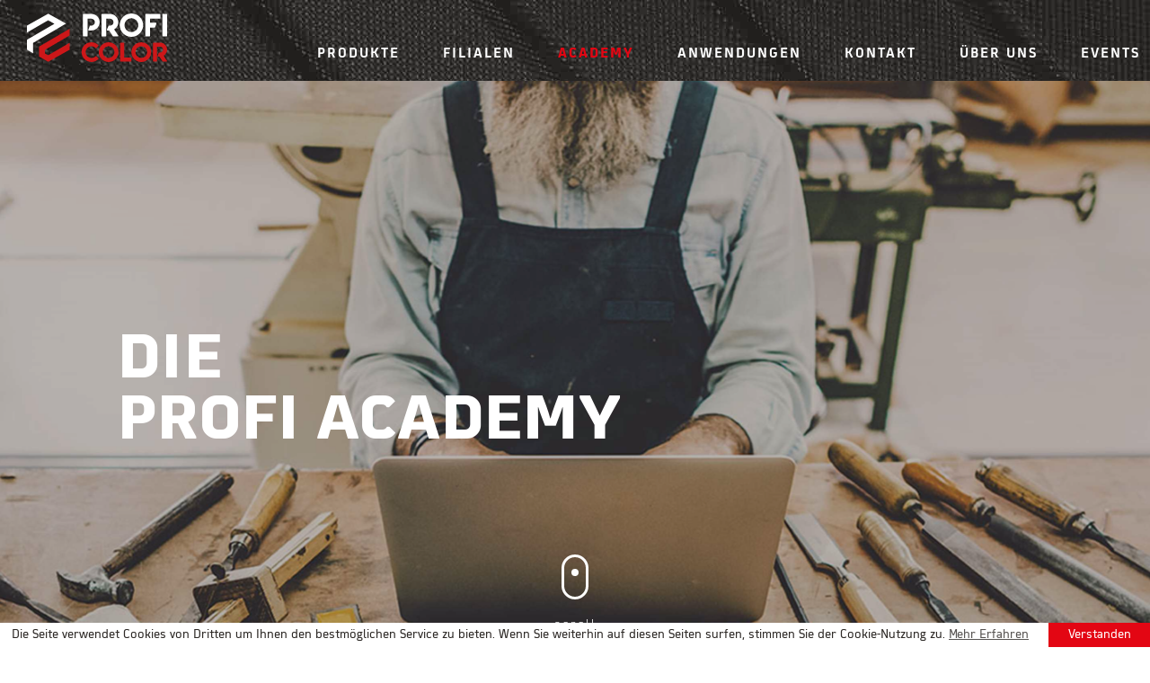

--- FILE ---
content_type: text/html; charset=utf-8
request_url: https://www.proficolor.it/de/academy
body_size: 14473
content:

<!DOCTYPE html>
<html lang="de">
<head>
    <meta charset="utf-8" />
    <meta name="viewport" content="width=device-width, initial-scale=1, shrink-to-fit=no">
    <title>Academy - Profi Color - Der Farbenfachhandel</title>
    <meta name="description" content="Zahlreiche organisierte Schulungen und Anwendungskurse erm&#246;glichen unseren Kunden eine stetige Weiterbildung in Materialien und Techniken." />
    <link rel="alternate" hreflang="de" href="https://www.proficolor.it/de/academy" />
    <link rel="alternate" hreflang="it" href="https://www.proficolor.it/it/academy" />
    <link rel="canonical" href="https://www.proficolor.it/de/academy" />

    <link href="/content/css/site.min.css?cb=15" rel="stylesheet" type="text/css" defer />
    <link rel="apple-touch-icon" sizes="180x180" href="/apple-touch-icon.png">
    <link rel="icon" type="image/png" sizes="32x32" href="/favicon-32x32.png">
    <link rel="icon" type="image/png" sizes="16x16" href="/favicon-16x16.png">
    <link rel="manifest" href="/site.webmanifest">
    <meta name="msapplication-TileColor" content="#ffffff">
    <meta name="theme-color" content="#ffffff">
            <script>(function(w,d,s,l,i){w[l]=w[l]||[];w[l].push({'gtm.start':
        new Date().getTime(),event:'gtm.js'});var f=d.getElementsByTagName(s)[0],
        j=d.createElement(s),dl=l!='dataLayer'?'&l='+l:'';j.async=true;j.src=
        'https://www.googletagmanager.com/gtm.js?id='+i+dl;f.parentNode.insertBefore(j,f);
})(window,document,'script','dataLayer','GTM-57W5526');</script>
</head>
<body class="academypage minnav" data-minnav="True">
        <noscript><iframe src="https://www.googletagmanager.com/ns.html?id=GTM-57W5526" height="0" width="0" style="display:none;visibility:hidden"></iframe></noscript>
    
<nav id="navi" class="navbar navbar-expand-lg navbar-light ">
    <a class="navbar-brand" href="/de">
<svg version="1.1" viewBox="0 0 499.9 173.12" xmlns="http://www.w3.org/2000/svg"><style type="text/css">.logo-a {fill: #CD1719;} .logo-b {fill: #292521;}</style>
    <g id="rot"><polygon class="logo-a" points="43.6 118.02 43.6 153.72 75.9 172.42 151.9 129.42 151.9 104.82 75.9 148.92 64.4 142.92 64.4 129.72 151.9 78.525 151.9 54.725" /><path class="logo-a" d="m310.3 145.72c-1 2.5-2.5 4.8-4.5 6.7-2 2-4.2 3.5-6.7 4.5-5 2-10.9 2-15.8 0-2.5-1-4.7-2.5-6.7-4.5s-3.5-4.2-4.5-6.7-1.6-5.2-1.6-7.9c0-2.8 0.5-5.4 1.6-7.9 1-2.5 2.6-4.7 4.5-6.7 2-2 4.2-3.5 6.7-4.5s5.1-1.6 7.9-1.6 5.4 0.5 7.9 1.6c2.5 1 4.8 2.6 6.7 4.5 2 2 3.5 4.2 4.5 6.7s1.5 5.1 1.5 7.9c0.1 2.8-0.4 5.4-1.5 7.9m5.8-32.7c-3.2-3.2-6.9-5.7-11.2-7.5-8.5-3.7-18.8-3.7-27.4 0-4.3 1.8-8 4.3-11.2 7.5s-5.7 6.9-7.5 11.2-2.8 8.9-2.8 13.7 0.9 9.4 2.8 13.7c1.8 4.2 4.4 8 7.5 11.2 3.2 3.2 6.9 5.7 11.2 7.5s8.9 2.8 13.7 2.8 9.4-0.9 13.7-2.8c4.3-1.8 8-4.4 11.2-7.5 3.2-3.2 5.7-6.9 7.5-11.2s2.8-8.9 2.8-13.7-0.9-9.4-2.8-13.7c-1.8-4.3-4.4-8.1-7.5-11.2" /><path class="logo-a" d="m427 145.72c-1 2.5-2.5 4.8-4.5 6.7-2 2-4.2 3.5-6.7 4.5-5 2-10.9 2-15.8 0-2.5-1-4.7-2.5-6.7-4.5s-3.5-4.2-4.5-6.7-1.6-5.2-1.6-7.9c0-2.8 0.5-5.4 1.6-7.9 1-2.5 2.6-4.7 4.5-6.7 2-2 4.2-3.5 6.7-4.5s5.1-1.6 7.9-1.6 5.4 0.5 7.9 1.6c2.5 1 4.8 2.6 6.7 4.5 2 2 3.5 4.2 4.5 6.7s1.5 5.1 1.5 7.9c0.1 2.8-0.5 5.4-1.5 7.9m5.7-32.7c-3.2-3.2-6.9-5.7-11.2-7.5-8.5-3.7-18.8-3.7-27.4 0-4.2 1.8-8 4.3-11.2 7.5s-5.7 6.9-7.5 11.2-2.8 8.9-2.8 13.7 0.9 9.4 2.8 13.7c1.8 4.2 4.4 8 7.5 11.2 3.2 3.2 6.9 5.7 11.2 7.5s8.9 2.8 13.7 2.8 9.4-0.9 13.7-2.8c4.3-1.8 8-4.4 11.2-7.5 3.2-3.2 5.7-6.9 7.5-11.2s2.8-8.9 2.8-13.7-0.9-9.4-2.8-13.7c-1.8-4.3-4.3-8.1-7.5-11.2" /><path class="logo-a" d="m370.7 157.32h-23.5v-51.4c0-0.9-0.8-1.7-1.7-1.7h-11c-1 0-1.7 0.8-1.7 1.7v64.1c0 1 0.8 1.7 1.7 1.7h36.3c0.9 0 1.7-0.8 1.7-1.7v-11c-0.1-1-0.9-1.7-1.8-1.7" /><path class="logo-a" d="m215.5 123.22c2-2 4.2-3.5 6.7-4.5 5-2.1 10.9-2.1 15.8 0 2.5 1 4.7 2.6 6.7 4.5 0.7 0.7 1.8 0.7 2.4 0l7.8-7.8c0.3-0.3 0.5-0.8 0.5-1.2 0-0.5-0.2-0.9-0.5-1.2-3.2-3.2-7-5.7-11.2-7.6-8.4-3.6-18.8-3.7-27.4 0-4.2 1.8-8 4.3-11.2 7.5s-5.7 6.9-7.5 11.2-2.8 8.9-2.8 13.7 0.9 9.4 2.8 13.7c1.8 4.2 4.4 8 7.5 11.2 3.2 3.2 6.9 5.7 11.2 7.5s8.9 2.8 13.7 2.8c4.9 0 9.5-0.9 13.7-2.8 4.2-1.8 8-4.4 11.2-7.6 0.3-0.3 0.5-0.8 0.5-1.2 0-0.5-0.2-0.9-0.5-1.2l-7.8-7.7c-0.7-0.7-1.8-0.7-2.4 0-2 2-4.2 3.5-6.7 4.5-4.9 2-10.9 2-15.9 0-2.5-1-4.7-2.5-6.7-4.5s-3.5-4.2-4.5-6.7-1.6-5.2-1.6-7.9c0-2.8 0.5-5.4 1.6-7.9s2.6-4.8 4.6-6.8" /><path class="logo-a" d="m484.8 106.02c-3-1.3-6.2-2-9.6-2h-24.1c-0.9 0-1.7 0.8-1.7 1.7v64.2c0 0.9 0.8 1.7 1.7 1.7h11c0.9 0 1.7-0.8 1.7-1.7v-51.5h11.3c2.9 0 5.3 1 7.3 3.1 0.9 0.9 1.7 2 2.2 3.3 0.5 1.2 0.8 2.6 0.8 3.9 0 1.4-0.3 2.7-0.8 3.9-0.5 1.3-1.3 2.4-2.2 3.4-2.1 2.1-4.5 3.1-7.3 3.1h-3.4c-0.7 0-1.3 0.4-1.6 1.1l-4.5 11c-0.2 0.5-0.2 1.1 0.2 1.6 0.3 0.5 0.9 0.8 1.4 0.8h5.2l11.2 17.3c0.3 0.5 0.9 0.8 1.4 0.8h13.1c0.6 0 1.2-0.3 1.5-0.9s0.3-1.2-0.1-1.8l-12-18.7c1.4-0.8 2.8-1.8 4-2.9 1.7-1.5 3.2-3.3 4.4-5.2s2.2-4 2.9-6.3 1-4.7 1-7.2c0-3.4-0.7-6.7-2-9.6-1.3-3-3.1-5.6-5.3-7.8-2.1-2.2-4.7-4-7.7-5.3" /></g>
    <g id="schwarz"><polygon class="logo-b" points="0 43.425 0 67.925 75.9 23.825 97.9 36.625 0 93.525 0 129.42 21.8 141.82 21.8 104.82 139.4 36.425 75.9 0.425" /><path class="logo-b" d="m395.3 51.125c-1.2 3-3 5.6-5.3 8-2.3 2.3-5 4.1-8 5.3-6 2.4-12.9 2.4-18.8 0-2.9-1.2-5.6-3-8-5.3-2.3-2.3-4.2-5-5.4-8s-1.9-6.1-1.9-9.4 0.6-6.4 1.9-9.4c1.2-2.9 3.1-5.6 5.4-8 2.4-2.3 5-4.2 8-5.4 2.9-1.2 6.1-1.9 9.4-1.9s6.4 0.6 9.4 1.9c3 1.2 5.7 3 8 5.4 2.3 2.3 4.1 5 5.3 7.9s1.8 6.1 1.8 9.4c0 3.4-0.6 6.5-1.8 9.5m6.8-39c-3.8-3.8-8.3-6.8-13.3-8.9-10.1-4.3-22.4-4.3-32.5 0-5.1 2.2-9.5 5.2-13.3 8.9-3.8 3.8-6.8 8.2-8.9 13.3-2.2 5.1-3.3 10.5-3.3 16.2s1.1 11.2 3.3 16.2c2.2 5.1 5.2 9.5 8.9 13.3 3.8 3.8 8.2 6.8 13.3 8.9 5.1 2.2 10.5 3.3 16.3 3.3 5.7 0 11.2-1.1 16.3-3.3s9.5-5.2 13.3-8.9c3.8-3.8 6.8-8.2 8.9-13.3 2.2-5.1 3.3-10.5 3.3-16.2s-1.1-11.2-3.3-16.2-5.2-9.5-9-13.3" /><path class="logo-b" d="m321.2 46.925c1.4-2.3 2.6-4.8 3.4-7.4 0.8-2.7 1.2-5.5 1.2-8.5 0-4-0.8-7.9-2.4-11.5-1.6-3.5-3.7-6.7-6.3-9.3s-5.8-4.8-9.3-6.3c-3.6-1.6-7.4-2.3-11.5-2.3h-28.6c-1.1 0-2 0.9-2 2v76.3c0 1.1 0.9 2 2 2h13.1c1.1 0 2-0.9 2-2v-61.2h13.5c3.4 0 6.2 1.2 8.7 3.7 1.1 1.1 2 2.4 2.6 3.9s0.9 3.1 0.9 4.7-0.3 3.2-0.9 4.7-1.5 2.9-2.6 4c-2.5 2.5-5.3 3.7-8.7 3.7h-3.8c-0.8 0-1.6 0.5-1.9 1.3l-5.4 13.1c-0.3 0.6-0.2 1.4 0.2 1.9 0.4 0.6 1 0.9 1.7 0.9h6l13.3 20.5c0.4 0.6 1 0.9 1.7 0.9h15.6c0.7 0 1.4-0.4 1.8-1.1s0.3-1.5-0.1-2.1l-14.4-22.3c1.7-1 3.3-2.1 4.8-3.4 2.2-1.9 4-3.9 5.4-6.2" /><path class="logo-b" d="m250.8 10.225c-2.7-2.6-5.8-4.8-9.4-6.3-3.6-1.6-7.5-2.4-11.5-2.4h-28.4c-1.1 0-2 0.9-2 2v76.3c0 1.1 0.9 2 2 2h13.1c1.1 0 2-0.9 2-2v-61.1h13.3c3.4 0 6.2 1.2 8.7 3.7 2.4 2.3 3.6 5.1 3.6 8.6 0 3.4-1.2 6.2-3.7 8.7s-5.3 3.7-8.7 3.7h-3.7c-0.8 0-1.6 0.5-1.9 1.3l-5.4 13.1c-0.3 0.6-0.2 1.3 0.2 1.9s1 0.9 1.7 0.9h9.1c4 0 7.9-0.8 11.5-2.3s6.7-3.7 9.4-6.3c2.6-2.6 4.8-5.8 6.3-9.4 1.6-3.6 2.4-7.5 2.4-11.5s-0.8-7.9-2.4-11.5c-1.4-3.6-3.5-6.7-6.2-9.4" /><path class="logo-b" d="m473.9 1.625h-50c-1.1 0-2 0.9-2 2v76.3c0 1.1 0.9 2 2 2h13.1c1.1 0 2-0.9 2-2v-29.5h16.1c0.9 0 1.6-0.5 1.9-1.4l4.7-13.1c0.2-0.6 0.1-1.3-0.3-1.9-0.4-0.5-1-0.9-1.7-0.9h-20.8v-14.4h34.9c1.1 0 2-0.9 2-2v-13.1c0.2-1.1-0.7-2-1.9-2" /><path class="logo-b" d="m497.9 1.725h-13.1c-1.1 0-2 0.9-2 2v76.2c0 1.1 0.9 2 2 2h13.1c1.1 0 2-0.9 2-2v-76.2c0-1.1-0.9-2-2-2" /></g>
</svg>
    </a>
    <button class="navbar-toggler navbar-toggler-right collapsed" type="button" data-toggle="collapse" data-target="#navbarSupportedContent" aria-controls="navbarSupportedContent" aria-expanded="false" aria-label="Toggle navigation">
        
        <span class="icon-bar top-bar"></span>
        <span class="icon-bar middle-bar"></span>
        <span class="icon-bar bottom-bar"></span>
        <span class="sr-only">Toggle navigation</span>
    </button>
    <div class="container-fluid">
        <div class="collapse navbar-collapse" id="navbarSupportedContent">
            <ul class="navbar-nav mr-auto">
                <li class="d-lg-none">
                    <form action="/de/suche" method="get" class="search-form-mobile">
                        <input name="s" type="text" class="searchinput" placeholder="suchen" />
                        <button type="submit"><i class="icon icon-search"></i></button>
                    </form>
                </li>
                        <li class="nav-item haschilds  menutrigger" data-src=#hovermenu data-type=inline>
                            <a class="nav-link" href="/de/produkte">Produkte</a>
        <div class="hover-menu center-block">
            <div class="hover-div">
                <ul>
                    
                            <li class="nav-item-sub haschilds">
                                <a class="pre-navbar-links" href="/de/produkte/farben">Farben</a>
                                <div class="hover-menu">
                                        <a href="/de/produkte/farben/mauerfarben" class="pre-navbar-links">Mauerfarben</a>
                                        <a href="/de/produkte/farben/lacke-bau" class="pre-navbar-links">Lacke Bau</a>
                                        <a href="/de/produkte/farben/lacke-industrie" class="pre-navbar-links">Lacke Industrie</a>
                                        <a href="/de/produkte/farben/holzbeschichtungen-bau" class="pre-navbar-links">Holzbeschichtungen Bau</a>
                                        <a href="/de/produkte/farben/holzbeschichtungen-industrie" class="pre-navbar-links">Holzbeschichtungen Industrie</a>
                                        <a href="/de/produkte/farben/wachse-und-oele" class="pre-navbar-links">Wachse und &#214;le</a>
                                </div>
                            </li>
                            <li class="nav-item-sub haschilds">
                                <a class="pre-navbar-links" href="/de/produkte/waermedaemmverbundsysteme">W&#228;rmed&#228;mmverbundsysteme</a>
                                <div class="hover-menu">
                                        <a href="/de/produkte/waermedaemmverbundsysteme/klebe-und-armierungsmassen" class="pre-navbar-links">Klebe- und Armierungsmassen</a>
                                        <a href="/de/produkte/waermedaemmverbundsysteme/daemmstoffe" class="pre-navbar-links">D&#228;mmstoffe</a>
                                        <a href="/de/produkte/waermedaemmverbundsysteme/zubehoer" class="pre-navbar-links">Zubeh&#246;r</a>
                                        <a href="/de/produkte/waermedaemmverbundsysteme/endbeschichtungen" class="pre-navbar-links">Endbeschichtungen</a>
                                        <a href="/de/produkte/waermedaemmverbundsysteme/innendaemmung" class="pre-navbar-links">Innend&#228;mmung</a>
                                </div>
                            </li>
                            <li class="nav-item-sub haschilds">
                                <a class="pre-navbar-links" href="/de/produkte/trockenbau">Trockenbau</a>
                                <div class="hover-menu">
                                        <a href="/de/produkte/trockenbau/zubehoer" class="pre-navbar-links">Zubeh&#246;r</a>
                                        <a href="/de/produkte/trockenbau/isolierungen" class="pre-navbar-links">Isolierungen</a>
                                        <a href="/de/produkte/trockenbau/platten" class="pre-navbar-links">Platten</a>
                                        <a href="/de/produkte/trockenbau/profile" class="pre-navbar-links">Profile</a>
                                        <a href="/de/produkte/trockenbau/schrauben-und-spachtelmassen" class="pre-navbar-links">Schrauben und Spachtelmassen</a>
                                        <a href="/de/produkte/trockenbau/deckensysteme" class="pre-navbar-links">Deckensysteme</a>
                                </div>
                            </li>
                            <li class="nav-item-sub haschilds">
                                <a class="pre-navbar-links" href="/de/produkte/werkzeuge-und-zubehoer">Werkzeuge und Zubeh&#246;r</a>
                                <div class="hover-menu">
                                        <a href="/de/produkte/werkzeuge-und-zubehoer/klebstoffe" class="pre-navbar-links">Klebstoffe</a>
                                        <a href="/de/produkte/werkzeuge-und-zubehoer/dichtstoffe-und-silikone" class="pre-navbar-links">Dichtstoffe und Silikone</a>
                                        <a href="/de/produkte/werkzeuge-und-zubehoer/kitte-und-spachtel" class="pre-navbar-links">Kitte und Spachtel</a>
                                        <a href="/de/produkte/werkzeuge-und-zubehoer/elektrowerkzeuge-spritzgeraete-und-hochdruckr" class="pre-navbar-links">Elektrowerkzeuge, Spritzger&#228;te und Hochdruckr.</a>
                                        <a href="/de/produkte/werkzeuge-und-zubehoer/werkzeug-manuell" class="pre-navbar-links">Werkzeug manuell</a>
                                        <a href="/de/produkte/werkzeuge-und-zubehoer/schleifmaterialien" class="pre-navbar-links">Schleifmaterialien</a>
                                </div>
                            </li>
                                    </ul>
            </div>
        </div>
                        </li>
                        <li class="nav-item haschilds  hovermenu-trigger" >
                            <a class="nav-link" href="/de/filialen">Filialen</a>
        <div class="hover-menu center-block">
            <div class="hover-div">
                <ul>
                    
                            <li><a href="/de/filialen/bruneck-brunico" class="pre-navbar-links">Bruneck - Brunico</a></li>
                            <li><a href="/de/filialen/bozen-bolzano" class="pre-navbar-links">Bozen - Bolzano</a></li>
                            <li><a href="/de/filialen/meran-merano" class="pre-navbar-links">Meran - Merano</a></li>
                            <li><a href="/de/filialen/trient-trento" class="pre-navbar-links">Trient - Trento</a></li>
                            <li><a href="/de/filialen/caderzone" class="pre-navbar-links">Caderzone</a></li>
                            <li><a href="/de/filialen/borgo-valsugana" class="pre-navbar-links">Borgo Valsugana</a></li>
                            <li><a href="/de/filialen/rovereto" class="pre-navbar-links">Rovereto</a></li>
                            <li><a href="/de/filialen/predazzo" class="pre-navbar-links">Predazzo</a></li>
                            <li><a href="/de/filialen/cavalese" class="pre-navbar-links">Cavalese</a></li>
                            <li><a href="/de/filialen/belluno" class="pre-navbar-links">Belluno</a></li>
                            <li><a href="/de/filialen/portogruaro" class="pre-navbar-links">Portogruaro</a></li>
                            <li><a href="/de/filialen/san-don&#224;-di-piave-via-como" class="pre-navbar-links">San Don&#224; di Piave - Via Como</a></li>
                            <li><a href="/de/filialen/cles" class="pre-navbar-links">Cles</a></li>
                            <li><a href="/de/filialen/scorz&#233;" class="pre-navbar-links">Scorz&#233;</a></li>
                </ul>
            </div>
        </div>
                        </li>
                        <li class="nav-item active"><a class="nav-link" href="/de/academy">Academy</a></li>
                        <li class="nav-item "><a class="nav-link" href="/de/anwendungen">Anwendungen</a></li>
                        <li class="nav-item "><a class="nav-link" href="/de/kontakt">Kontakt</a></li>
                        <li class="nav-item haschilds  hovermenu-trigger" >
                            <a class="nav-link" href="/de/ueber-uns">&#220;ber uns</a>
        <div class="hover-menu center-block">
            <div class="hover-div">
                <ul>
                    
                            <li><a href="/de/ueber-uns/profi-loesungen" class="pre-navbar-links">Unsere L&#246;sungen</a></li>
                            <li><a href="/de/ueber-uns/produktkataloge" class="pre-navbar-links">Produktkataloge</a></li>
                                                <li><a href="/de/jobs" class="pre-navbar-links">Jobs</a></li>
                </ul>
            </div>
        </div>
                        </li>
                        <li class="nav-item "><a class="nav-link" href="/de/events">Events</a></li>
                <li class="d-none d-lg-inline-block">
                    <form class="search-form-desktop" action="/de/suche" method="get">
                        <button type="submit" id="searchsubmit"><i class="icon icon-search"></i></button>
                        <input name="s" type="text" class="searchinput" style="width: 0px;" placeholder="proficolor.it durchsuchen" />
                        <span id="closesearch">X</span>
                    </form>
                </li>
            </ul>
            <ul class="navbar-nav ml-auto languages-switcher">
                        <li class="nav-item"><a href="/it/academy" class="nav-link low-margin">IT</a></li>

                    <li class="nav-item">
                        <a href="/de/login" class="nav-link low-margin">Login</a>
                    </li>
                
            </ul>
        </div>
    </div>
</nav>




<div style="display: none;">
    <div id="hovermenu" class="hovermenu" style="width: 100%; max-width: 100%; height: 100%;">

        <div class="container-fluid position-relative h-100">
            <div class="navibg">
                <div class="naviadress">
                    PROFI COLOR<br />
                    <span class="red">T</span> <a href="tel:+390474530350">+39 0474 530 350</a><br />
                    <a href="mailto:info@proficolor.it">info@proficolor.it</a>
                </div>
            </div>
            <div class="hovermenu-inner">
                <div class="container-fluid">

                    <div class="row ">
                        
                        <div class="offset-md-2 col-md-9">
                            <div class="row">
                                <div class="col-8">
                                    <div class="row">
                                        <div class="col-12">
                                            <div class="hovermenu-title">Produkte</div>
                                        </div>
                                            <div class="col-md-6">
                                                <div class="cat">
                                                    <div class="cat-title">
                                                        <a href="/de/produkte/farben">Farben</a>
                                                    </div>
                                                    <ul>
                                                            <li><a href="/de/produkte/farben/mauerfarben">Mauerfarben</a></li>
                                                            <li><a href="/de/produkte/farben/lacke-bau">Lacke Bau</a></li>
                                                            <li><a href="/de/produkte/farben/lacke-industrie">Lacke Industrie</a></li>
                                                            <li><a href="/de/produkte/farben/holzbeschichtungen-bau">Holzbeschichtungen Bau</a></li>
                                                            <li><a href="/de/produkte/farben/holzbeschichtungen-industrie">Holzbeschichtungen Industrie</a></li>
                                                        <li><a href="/de/produkte/farben" class="hovered">Alle Artikel der Kategorie Farben anzeigen</a></li>
                                                    </ul>
                                                </div>
                                            </div>
                                            <div class="col-md-6">
                                                <div class="cat">
                                                    <div class="cat-title">
                                                        <a href="/de/produkte/waermedaemmverbundsysteme">W&#228;rmed&#228;mmverbundsysteme</a>
                                                    </div>
                                                    <ul>
                                                            <li><a href="/de/produkte/waermedaemmverbundsysteme/klebe-und-armierungsmassen">Klebe- und Armierungsmassen</a></li>
                                                            <li><a href="/de/produkte/waermedaemmverbundsysteme/daemmstoffe">D&#228;mmstoffe</a></li>
                                                            <li><a href="/de/produkte/waermedaemmverbundsysteme/zubehoer">Zubeh&#246;r</a></li>
                                                            <li><a href="/de/produkte/waermedaemmverbundsysteme/endbeschichtungen">Endbeschichtungen</a></li>
                                                            <li><a href="/de/produkte/waermedaemmverbundsysteme/innendaemmung">Innend&#228;mmung</a></li>
                                                        <li><a href="/de/produkte/waermedaemmverbundsysteme" class="hovered">Alle Artikel der Kategorie W&#228;rmed&#228;mmverbundsysteme anzeigen</a></li>
                                                    </ul>
                                                </div>
                                            </div>
                                            <div class="col-md-6">
                                                <div class="cat">
                                                    <div class="cat-title">
                                                        <a href="/de/produkte/trockenbau">Trockenbau</a>
                                                    </div>
                                                    <ul>
                                                            <li><a href="/de/produkte/trockenbau/zubehoer">Zubeh&#246;r</a></li>
                                                            <li><a href="/de/produkte/trockenbau/isolierungen">Isolierungen</a></li>
                                                            <li><a href="/de/produkte/trockenbau/platten">Platten</a></li>
                                                            <li><a href="/de/produkte/trockenbau/profile">Profile</a></li>
                                                            <li><a href="/de/produkte/trockenbau/schrauben-und-spachtelmassen">Schrauben und Spachtelmassen</a></li>
                                                        <li><a href="/de/produkte/trockenbau" class="hovered">Alle Artikel der Kategorie Trockenbau anzeigen</a></li>
                                                    </ul>
                                                </div>
                                            </div>
                                            <div class="col-md-6">
                                                <div class="cat">
                                                    <div class="cat-title">
                                                        <a href="/de/produkte/werkzeuge-und-zubehoer">Werkzeuge und Zubeh&#246;r</a>
                                                    </div>
                                                    <ul>
                                                            <li><a href="/de/produkte/werkzeuge-und-zubehoer/klebstoffe">Klebstoffe</a></li>
                                                            <li><a href="/de/produkte/werkzeuge-und-zubehoer/dichtstoffe-und-silikone">Dichtstoffe und Silikone</a></li>
                                                            <li><a href="/de/produkte/werkzeuge-und-zubehoer/kitte-und-spachtel">Kitte und Spachtel</a></li>
                                                            <li><a href="/de/produkte/werkzeuge-und-zubehoer/elektrowerkzeuge-spritzgeraete-und-hochdruckr">Elektrowerkzeuge, Spritzger&#228;te und Hochdruckr.</a></li>
                                                            <li><a href="/de/produkte/werkzeuge-und-zubehoer/werkzeug-manuell">Werkzeug manuell</a></li>
                                                        <li><a href="/de/produkte/werkzeuge-und-zubehoer" class="hovered">Alle Artikel der Kategorie Werkzeuge und Zubeh&#246;r anzeigen</a></li>
                                                    </ul>
                                                </div>
                                            </div>
                                    </div>
                                </div>
                                
                            </div>
                        </div>

                    </div>
                </div>
            </div>
        </div>
    </div>
</div>

<header id="header" data-height="100" class="no-images">
        <div class="headerslider" style="position: relative;">
                <div class="header-image slick-slide bgimage" style="background-image: url(&#39;/media/1101/academy_header.jpg?center=0.15,0.50166666666666671&amp;mode=crop&amp;quality=45&amp;width=720&amp;height=360&amp;rnd=132252847750000000&#39;); display:block;" data-resp-img="/media/1101/academy_header.jpg?center=0.15,0.50166666666666671&amp;mode=crop&amp;quality=45&amp;width=720&amp;height=360&amp;rnd=132252847750000000"></div>
        </div>
    <div class="bg"></div>
        <div class="header-text">Die<br />Profi Academy</div>
        <style type="text/css">#header .slick-slide { position: absolute;left: 0;right: 0;bottom: 0;top: 0; -ms-background-size: cover; background-size: cover; -ms-background-repeat: no-repeat; background-repeat: no-repeat; }</style>
        <span class="scroll-btn d-none d-sm-inline">
            <a href="#maincontent" class="scrollsmooth"><span class="mouse"><span></span></span></a>
            <p>scroll</p>
        </span>
</header>    
<div class="academy-logo"></div>
<section class="maincontent" id="maincontent">
    <div class="container">
        <div class="row">
            <div class="col-12 content-text text-center">
                <h1>Schulung &amp; Fortbildung</h1>
                <h3 style="text-align: center;">Zahlreiche organisierte Schulungen und Anwendungskurse ermöglichen unseren Kunden eine stetige Weiterbildung in Materialien und Techniken.</h3>
<p style="text-align: center;"><br />In dieser Welt der schnellen Veränderungen wollen wir unseren Kunden neben einem spezialisierten Sortiment auch mit unserem Know-How und jenes unserer strategischen Partner zur Seite stehen. Ziel der PROFI COLOR Academy ist es, unseren Kunden und interessierten Handwerkern die permanenten Entwicklungen rund um Materialien, Technologien und Arbeitstechniken und den korrekten Einsatz dieser Produkte zu vermitteln und näher zu bringen. Außerdem soll der gleichzeitig stattfindende Erfahrungsaustausch die Teilnehmer zusätzlich bereichern.</p>
<p style="text-align: center;"><br /><strong>PROFI COLOR Kunden kaufen keine Produkte – sie kaufen zeitgemäße Lösungsansätze. Wir machen Sie darin fit!</strong></p>
<p style="text-align: center;"> </p>
<p style="text-align: center;"> </p>
<h3 style="text-align: center;"><strong><span>SCHULUNG ZUR SICHEREN VERWENDUNG VON DIISOCYANATEN </span></strong></h3>
<p> </p>
<p><strong><span><img style="width: 620px; height: 418px; display: block; margin-left: auto; margin-right: auto;" src="/media/1665/foam.jpg?width=620&amp;height=418&amp;mode=max" alt="verwendung von diisocyanaten, auftragung durch Schaum" data-udi="umb://media/611903c64b9d4fcdb08797b305269ea5" /></span></strong></p>
<p> </p>
<p style="text-align: left;">Nimm teil, an einer allgemeinen <span>Online- und Aufbauschulung rund ums Thema Diisocyanaten. Die Schulung kann jederzeit online durchgeführt werden und umfasst eine Dauer von 30 Minuten. Die Teilnahmegebühr beträgt <strong>25 €</strong>. Die allgemeine Schulung umfasst die chemischen Eigenschaften der Diisocyanate, deren Toxizität, die Exposition gegenüber Diisocyanaten und vieles mehr. </span></p>
<p style="text-align: center;"><strong><a rel="noopener" href="https://tools.proficolor.it/diisocyanate?lang=de#anchor-one" target="_blank" data-anchor="#anchor-one">Weitere Informationen</a></strong></p>
<p> </p>
<p style="text-align: left;"><span><strong>DU HAST INTERESSE?</strong></span></p>
<p style="text-align: left;"><span>Dann melde dich jetzt an und erhalte <strong>5 €</strong> als Warengutschein zurück. Durch einen weiteren Klick erreichst du das Anmeldeformular. <br /></span><span>Anklicken, anmelden und neues lernen! </span></p>
<p style="text-align: center;"><strong><a rel="noopener" href="https://tools.proficolor.it/diisocyanate?lang=de#anchor-two" target="_blank" data-anchor="#anchor-two">ZUM ANMELDEFORMULAR</a></strong></p>
<p style="text-align: center;"> </p>
<p style="text-align: center;"> </p>
<p style="text-align: center;"> </p>
<h3 style="text-align: center;"><strong>KOMPAKTES FACHWISSEN ZU SCHIMMEL, FEUCHTSANIERUNG UND CO.</strong></h3>
<h3><img style="width: 500px; height: 333.252px; display: block; margin-left: auto; margin-right: auto;" src="/media/1498/5798985_schimmel-beseitigen_202110.jpg?width=500&amp;height=333.251953125" alt="" data-udi="umb://media/1d0a254b041b48ec872cbdafcde2f30a" /></h3>
<p style="text-align: left;" class="text-build-content" data-testid="JBiBODWNC3"><span><strong>Wir freuen uns euch die professionellen Kompakt-Seminare von RedStone vorzustellen, dem Partner von PROFI COLOR, wenn es um Innendämmung, Schimmel- oder Feuchtsanierung geht.</strong></span></p>
<p style="text-align: left;" class="text-build-content" data-testid="JBiBODWNC3"><span>Die Seminare werden von Anwendungstechnikern mit jahrelanger Erfahrung gehalten und vermitteln in 45 Minuten eine ganze Menge an nützlichem Know-how. </span></p>
<p style="text-align: left;" class="text-build-content" data-testid="JBiBODWNC3"> </p>
<p style="text-align: left;" class="text-build-content" data-testid="ze6HpmpWz"><span><strong>INTERESSIERT?</strong></span></p>
<p style="text-align: left;" class="text-build-content" data-testid="ze6HpmpWz"><span>Dann schau direkt auf der Website von RedStone vorbei. Gleich klicken, die Online-Seminare anschauen und gratis anmelden.</span></p>
<h3 class="text-build-content" style="text-align: center;" data-testid="ze6HpmpWz"><strong><a rel="noopener" href="https://www.redstone.de/seminare/" target="_blank">Zu den Kursen</a></strong></h3>
            </div>
        </div>
    </div>
</section>
<section class="articlelist">
    <div class="container">
    </div>
</section>





<footer>
    <div class="container-fluid">
        <div class="row">
            <div class="col-12 col-sm-4 col-md-2 offset-md-1 first-col">
<svg version="1.1" viewBox="0 0 499.9 173.12" xmlns="http://www.w3.org/2000/svg"><style type="text/css">.logo-a {fill: #CD1719;} .logo-b {fill: #292521;}</style>
    <g id="rot"><polygon class="logo-a" points="43.6 118.02 43.6 153.72 75.9 172.42 151.9 129.42 151.9 104.82 75.9 148.92 64.4 142.92 64.4 129.72 151.9 78.525 151.9 54.725" /><path class="logo-a" d="m310.3 145.72c-1 2.5-2.5 4.8-4.5 6.7-2 2-4.2 3.5-6.7 4.5-5 2-10.9 2-15.8 0-2.5-1-4.7-2.5-6.7-4.5s-3.5-4.2-4.5-6.7-1.6-5.2-1.6-7.9c0-2.8 0.5-5.4 1.6-7.9 1-2.5 2.6-4.7 4.5-6.7 2-2 4.2-3.5 6.7-4.5s5.1-1.6 7.9-1.6 5.4 0.5 7.9 1.6c2.5 1 4.8 2.6 6.7 4.5 2 2 3.5 4.2 4.5 6.7s1.5 5.1 1.5 7.9c0.1 2.8-0.4 5.4-1.5 7.9m5.8-32.7c-3.2-3.2-6.9-5.7-11.2-7.5-8.5-3.7-18.8-3.7-27.4 0-4.3 1.8-8 4.3-11.2 7.5s-5.7 6.9-7.5 11.2-2.8 8.9-2.8 13.7 0.9 9.4 2.8 13.7c1.8 4.2 4.4 8 7.5 11.2 3.2 3.2 6.9 5.7 11.2 7.5s8.9 2.8 13.7 2.8 9.4-0.9 13.7-2.8c4.3-1.8 8-4.4 11.2-7.5 3.2-3.2 5.7-6.9 7.5-11.2s2.8-8.9 2.8-13.7-0.9-9.4-2.8-13.7c-1.8-4.3-4.4-8.1-7.5-11.2" /><path class="logo-a" d="m427 145.72c-1 2.5-2.5 4.8-4.5 6.7-2 2-4.2 3.5-6.7 4.5-5 2-10.9 2-15.8 0-2.5-1-4.7-2.5-6.7-4.5s-3.5-4.2-4.5-6.7-1.6-5.2-1.6-7.9c0-2.8 0.5-5.4 1.6-7.9 1-2.5 2.6-4.7 4.5-6.7 2-2 4.2-3.5 6.7-4.5s5.1-1.6 7.9-1.6 5.4 0.5 7.9 1.6c2.5 1 4.8 2.6 6.7 4.5 2 2 3.5 4.2 4.5 6.7s1.5 5.1 1.5 7.9c0.1 2.8-0.5 5.4-1.5 7.9m5.7-32.7c-3.2-3.2-6.9-5.7-11.2-7.5-8.5-3.7-18.8-3.7-27.4 0-4.2 1.8-8 4.3-11.2 7.5s-5.7 6.9-7.5 11.2-2.8 8.9-2.8 13.7 0.9 9.4 2.8 13.7c1.8 4.2 4.4 8 7.5 11.2 3.2 3.2 6.9 5.7 11.2 7.5s8.9 2.8 13.7 2.8 9.4-0.9 13.7-2.8c4.3-1.8 8-4.4 11.2-7.5 3.2-3.2 5.7-6.9 7.5-11.2s2.8-8.9 2.8-13.7-0.9-9.4-2.8-13.7c-1.8-4.3-4.3-8.1-7.5-11.2" /><path class="logo-a" d="m370.7 157.32h-23.5v-51.4c0-0.9-0.8-1.7-1.7-1.7h-11c-1 0-1.7 0.8-1.7 1.7v64.1c0 1 0.8 1.7 1.7 1.7h36.3c0.9 0 1.7-0.8 1.7-1.7v-11c-0.1-1-0.9-1.7-1.8-1.7" /><path class="logo-a" d="m215.5 123.22c2-2 4.2-3.5 6.7-4.5 5-2.1 10.9-2.1 15.8 0 2.5 1 4.7 2.6 6.7 4.5 0.7 0.7 1.8 0.7 2.4 0l7.8-7.8c0.3-0.3 0.5-0.8 0.5-1.2 0-0.5-0.2-0.9-0.5-1.2-3.2-3.2-7-5.7-11.2-7.6-8.4-3.6-18.8-3.7-27.4 0-4.2 1.8-8 4.3-11.2 7.5s-5.7 6.9-7.5 11.2-2.8 8.9-2.8 13.7 0.9 9.4 2.8 13.7c1.8 4.2 4.4 8 7.5 11.2 3.2 3.2 6.9 5.7 11.2 7.5s8.9 2.8 13.7 2.8c4.9 0 9.5-0.9 13.7-2.8 4.2-1.8 8-4.4 11.2-7.6 0.3-0.3 0.5-0.8 0.5-1.2 0-0.5-0.2-0.9-0.5-1.2l-7.8-7.7c-0.7-0.7-1.8-0.7-2.4 0-2 2-4.2 3.5-6.7 4.5-4.9 2-10.9 2-15.9 0-2.5-1-4.7-2.5-6.7-4.5s-3.5-4.2-4.5-6.7-1.6-5.2-1.6-7.9c0-2.8 0.5-5.4 1.6-7.9s2.6-4.8 4.6-6.8" /><path class="logo-a" d="m484.8 106.02c-3-1.3-6.2-2-9.6-2h-24.1c-0.9 0-1.7 0.8-1.7 1.7v64.2c0 0.9 0.8 1.7 1.7 1.7h11c0.9 0 1.7-0.8 1.7-1.7v-51.5h11.3c2.9 0 5.3 1 7.3 3.1 0.9 0.9 1.7 2 2.2 3.3 0.5 1.2 0.8 2.6 0.8 3.9 0 1.4-0.3 2.7-0.8 3.9-0.5 1.3-1.3 2.4-2.2 3.4-2.1 2.1-4.5 3.1-7.3 3.1h-3.4c-0.7 0-1.3 0.4-1.6 1.1l-4.5 11c-0.2 0.5-0.2 1.1 0.2 1.6 0.3 0.5 0.9 0.8 1.4 0.8h5.2l11.2 17.3c0.3 0.5 0.9 0.8 1.4 0.8h13.1c0.6 0 1.2-0.3 1.5-0.9s0.3-1.2-0.1-1.8l-12-18.7c1.4-0.8 2.8-1.8 4-2.9 1.7-1.5 3.2-3.3 4.4-5.2s2.2-4 2.9-6.3 1-4.7 1-7.2c0-3.4-0.7-6.7-2-9.6-1.3-3-3.1-5.6-5.3-7.8-2.1-2.2-4.7-4-7.7-5.3" /></g>
    <g id="schwarz"><polygon class="logo-b" points="0 43.425 0 67.925 75.9 23.825 97.9 36.625 0 93.525 0 129.42 21.8 141.82 21.8 104.82 139.4 36.425 75.9 0.425" /><path class="logo-b" d="m395.3 51.125c-1.2 3-3 5.6-5.3 8-2.3 2.3-5 4.1-8 5.3-6 2.4-12.9 2.4-18.8 0-2.9-1.2-5.6-3-8-5.3-2.3-2.3-4.2-5-5.4-8s-1.9-6.1-1.9-9.4 0.6-6.4 1.9-9.4c1.2-2.9 3.1-5.6 5.4-8 2.4-2.3 5-4.2 8-5.4 2.9-1.2 6.1-1.9 9.4-1.9s6.4 0.6 9.4 1.9c3 1.2 5.7 3 8 5.4 2.3 2.3 4.1 5 5.3 7.9s1.8 6.1 1.8 9.4c0 3.4-0.6 6.5-1.8 9.5m6.8-39c-3.8-3.8-8.3-6.8-13.3-8.9-10.1-4.3-22.4-4.3-32.5 0-5.1 2.2-9.5 5.2-13.3 8.9-3.8 3.8-6.8 8.2-8.9 13.3-2.2 5.1-3.3 10.5-3.3 16.2s1.1 11.2 3.3 16.2c2.2 5.1 5.2 9.5 8.9 13.3 3.8 3.8 8.2 6.8 13.3 8.9 5.1 2.2 10.5 3.3 16.3 3.3 5.7 0 11.2-1.1 16.3-3.3s9.5-5.2 13.3-8.9c3.8-3.8 6.8-8.2 8.9-13.3 2.2-5.1 3.3-10.5 3.3-16.2s-1.1-11.2-3.3-16.2-5.2-9.5-9-13.3" /><path class="logo-b" d="m321.2 46.925c1.4-2.3 2.6-4.8 3.4-7.4 0.8-2.7 1.2-5.5 1.2-8.5 0-4-0.8-7.9-2.4-11.5-1.6-3.5-3.7-6.7-6.3-9.3s-5.8-4.8-9.3-6.3c-3.6-1.6-7.4-2.3-11.5-2.3h-28.6c-1.1 0-2 0.9-2 2v76.3c0 1.1 0.9 2 2 2h13.1c1.1 0 2-0.9 2-2v-61.2h13.5c3.4 0 6.2 1.2 8.7 3.7 1.1 1.1 2 2.4 2.6 3.9s0.9 3.1 0.9 4.7-0.3 3.2-0.9 4.7-1.5 2.9-2.6 4c-2.5 2.5-5.3 3.7-8.7 3.7h-3.8c-0.8 0-1.6 0.5-1.9 1.3l-5.4 13.1c-0.3 0.6-0.2 1.4 0.2 1.9 0.4 0.6 1 0.9 1.7 0.9h6l13.3 20.5c0.4 0.6 1 0.9 1.7 0.9h15.6c0.7 0 1.4-0.4 1.8-1.1s0.3-1.5-0.1-2.1l-14.4-22.3c1.7-1 3.3-2.1 4.8-3.4 2.2-1.9 4-3.9 5.4-6.2" /><path class="logo-b" d="m250.8 10.225c-2.7-2.6-5.8-4.8-9.4-6.3-3.6-1.6-7.5-2.4-11.5-2.4h-28.4c-1.1 0-2 0.9-2 2v76.3c0 1.1 0.9 2 2 2h13.1c1.1 0 2-0.9 2-2v-61.1h13.3c3.4 0 6.2 1.2 8.7 3.7 2.4 2.3 3.6 5.1 3.6 8.6 0 3.4-1.2 6.2-3.7 8.7s-5.3 3.7-8.7 3.7h-3.7c-0.8 0-1.6 0.5-1.9 1.3l-5.4 13.1c-0.3 0.6-0.2 1.3 0.2 1.9s1 0.9 1.7 0.9h9.1c4 0 7.9-0.8 11.5-2.3s6.7-3.7 9.4-6.3c2.6-2.6 4.8-5.8 6.3-9.4 1.6-3.6 2.4-7.5 2.4-11.5s-0.8-7.9-2.4-11.5c-1.4-3.6-3.5-6.7-6.2-9.4" /><path class="logo-b" d="m473.9 1.625h-50c-1.1 0-2 0.9-2 2v76.3c0 1.1 0.9 2 2 2h13.1c1.1 0 2-0.9 2-2v-29.5h16.1c0.9 0 1.6-0.5 1.9-1.4l4.7-13.1c0.2-0.6 0.1-1.3-0.3-1.9-0.4-0.5-1-0.9-1.7-0.9h-20.8v-14.4h34.9c1.1 0 2-0.9 2-2v-13.1c0.2-1.1-0.7-2-1.9-2" /><path class="logo-b" d="m497.9 1.725h-13.1c-1.1 0-2 0.9-2 2v76.2c0 1.1 0.9 2 2 2h13.1c1.1 0 2-0.9 2-2v-76.2c0-1.1-0.9-2-2-2" /></g>
</svg>
            </div>
            <div class="col-12 col-sm-4 col-md-2">
                <p>PROFI COLOR GmbH</p>
                <a href="mailto:info@proficolor.it" data-gaq="Link|Email|Footer">info@proficolor.it</a>
                <br /><a href="tel:+390474530350" data-gaq="Link|Phone|Footer"><span class="color-red">T</span>&nbsp;+39 0474 530 350</a>
            </div>
            <div class="col-12 col-sm-4 col-md-2">
                <ul>
                        <li><a href="/de/produkte">Produkte</a></li>
                        <li><a href="/de/filialen">Filialen</a></li>
                        <li><a href="/de/kontakt">Kontakt</a></li>
                        <li><a href="/de/academy">Academy</a></li>
                        <li><a href="/de/jobs">Jobs</a></li>
                        <li><a href="https://get.teamviewer.com/6s6z9d7">IT Support - TeamViewer</a></li>
                </ul>
            </div>
            <div class="col-12 col-sm-4 col-md-2">
                <ul>
                        <li><a href="/de/impressum">Impressum</a></li>
                        <li><a href="/de/privacy">Privacy</a></li>
                        <li><a href="/de/cookies">Cookies</a></li>
                                            <li><a href="https://ha.ecosagile.com/AA/DetailPage.pm?ComponentID=WHISTLEBLOWING_PSS&amp;PageID=WHISTLEBLOWING_START_PSS_D&amp;New=True&amp;IsGuest=True&amp;MenuVoiceID=1737&amp;MenuCategoryCode=PSS&amp;ClientID=17445&amp;Lang=DE" target="_blank">Whistleblowing</a></li>
                </ul>
            </div>
            <div class="col-12 col-sm-4 col-md-2">
                <ul>
                    <li><a href="/de">Deutsch</a></li>
                    <li><a href="/it">Italiano</a></li>
                    <li>
                            <a href="https://www.facebook.com/colorificioproficolor" target="_blank" rel="noopener" alt="Profi Color on Facebook" class="circle">
                                <svg xmlns="http://www.w3.org/2000/svg" viewBox="0 0 264 512"><path d="M76.7 512V283H0v-91h76.7v-71.7C76.7 42.4 124.3 0 193.8 0c33.3 0 61.9 2.5 70.2 3.6V85h-48.2c-37.8 0-45.1 18-45.1 44.3V192H256l-11.7 91h-73.6v229" /></svg>
                            </a>
                                                    <a href="https://www.instagram.com/colorificioproficolor/" target="_blank" rel="noopener" alt="Profi Color on Instagram" class="circle">
                                <svg xmlns="http://www.w3.org/2000/svg" viewBox="0 0 448 512"><path d="M224.1 141c-63.6 0-114.9 51.3-114.9 114.9s51.3 114.9 114.9 114.9S339 319.5 339 255.9 287.7 141 224.1 141zm0 189.6c-41.1 0-74.7-33.5-74.7-74.7s33.5-74.7 74.7-74.7 74.7 33.5 74.7 74.7-33.6 74.7-74.7 74.7zm146.4-194.3c0 14.9-12 26.8-26.8 26.8-14.9 0-26.8-12-26.8-26.8s12-26.8 26.8-26.8 26.8 12 26.8 26.8zm76.1 27.2c-1.7-35.9-9.9-67.7-36.2-93.9-26.2-26.2-58-34.4-93.9-36.2-37-2.1-147.9-2.1-184.9 0-35.8 1.7-67.6 9.9-93.9 36.1s-34.4 58-36.2 93.9c-2.1 37-2.1 147.9 0 184.9 1.7 35.9 9.9 67.7 36.2 93.9s58 34.4 93.9 36.2c37 2.1 147.9 2.1 184.9 0 35.9-1.7 67.7-9.9 93.9-36.2 26.2-26.2 34.4-58 36.2-93.9 2.1-37 2.1-147.8 0-184.8zM398.8 388c-7.8 19.6-22.9 34.7-42.6 42.6-29.5 11.7-99.5 9-132.1 9s-102.7 2.6-132.1-9c-19.6-7.8-34.7-22.9-42.6-42.6-11.7-29.5-9-99.5-9-132.1s-2.6-102.7 9-132.1c7.8-19.6 22.9-34.7 42.6-42.6 29.5-11.7 99.5-9 132.1-9s102.7-2.6 132.1 9c19.6 7.8 34.7 22.9 42.6 42.6 11.7 29.5 9 99.5 9 132.1s2.7 102.7-9 132.1z" /></svg>
                            </a>
                    </li>
                </ul>
                <br />MwSt.Nr. IT02418530214
            </div>
        </div>
    </div>
</footer>	

    <script type="text/javascript">
    var website = {};
    website.language = 'de';
    website.languageId = '1';
    website.privacypageUrl = '/de/privacy';
    website.conversioncode = '';
    website.deliverycosts = 15;
    website.freeDeliveryCostsMinValue = 170;
        website.isb2c = false;
        </script>
    <script src="/content/scripts/header.min.js?cb=15" type="text/javascript"></script>
    <script src="/content/scripts/site.min.js?cb=15" type="text/javascript" defer></script>
    <script src="https://fa5.dn4.it/js/all.min.js" crossorigin="anonymous" defer></script>

    <div id="add-to-cart-added" style="display: none;">
        <div class="text-center add-to-cart-added">
            <div class="h2">Artikel wurde in den Warenkorb gelegt</div>
            <a href="javascript:void(0);" onclick="$.fancybox.close();" class="link mt-3">Weiter shoppen</a><br />
            <a href="/de/warenkorb" class="btn mt-5">zum Warenkorb&nbsp;&nbsp;<span><i class="far fa-shopping-cart"></i></span></a>
        </div>
    </div>

    
 <!-- Begin Cookie Consent plugin by Silktide - http://silktide.com/cookieconsent -->
<script type="text/javascript">
    window.addEventListener("load", function () {
        window.cookieconsent.initialise({
            onInitialise: function (status) {
                var type = this.options.type;
                var didConsent = this.hasConsented();
                if (type == 'opt-in' && didConsent) {
                    // enable cookies
                }
                if (type == 'opt-out' && !didConsent) {
                    // disable cookies
                }
            },
            //"palette": {
            //    "popup": {
            //        //"background": "#edeff5",
            //        //"background": "#E9E6E6",
            //        //"text": "#000000"
            //    },
            //    "button": {
            //        //"background": "#96AF2B",
            //        //"text": "#ffffff"
            //    }
            //},
            //type: 'opt-in',
            type: 'info',
            //law: {
            //    regionalLaw: true,
            //},
            revokable: true,
            //location: true,
            onPopupOpen: function() {
                //$('.popup-modal2').magnificPopup({
                //    type: 'inline',
                //    preloader: false,
                //    modal: true,
                //    closeOnBgClick: true,
                //    iframe: {
                //        markup: '<div class="mfp-iframe-scaler">' +
                //            '<div class="mfp-close"></div>' +
                //            '<iframe class="mfp-iframe" frameborder="0" allowfullscreen></iframe>' +
                //            '</div>'
                //    }
                //});
                //$(document).on('click',
                //    '.popup-modal-dismiss',
                //    function(e) {
                //        e.preventDefault();
                //        $.magnificPopup.close();
                //    });
            },
            onStatusChange: function (status) {
                var type = this.options.type;
                var didConsent = this.hasConsented();
                if (type == 'opt-in' && didConsent) {
                    // enable cookies
                }
                if (type == 'opt-out' && !didConsent) {
                    // disable cookies
                }
                window.location.reload(false); 
            },
            onRevokeChoice: function() {
                var type = this.options.type;
                if (type == 'opt-in') {
                    // disable cookies
                }
                if (type == 'opt-out') {
                    // enable cookies
                }
            },
            "theme": "edgeless",
            elements: {
                messagelink:
                    '<span id="cookieconsent:desc" class="cc-message">{{message}} <a aria-label="learn more about cookies" tabindex="0" class="cc-link popup-modal2" href="{{href}}" target="_blank">{{link}}</a></span>'
            },
                
                    "content": {
                        "message": "Die Seite verwendet Cookies<span class='hidden-xxs'> von Dritten um Ihnen den bestmöglichen Service zu bieten</span>.<span class='hidden-xs'> Wenn Sie weiterhin auf diesen Seiten surfen, stimmen Sie der Cookie-Nutzung zu.</span>",
                        "dismiss": "Verstanden",
                        "allow": 'Cookies akzeptieren',
                        "deny": 'Cookies deaktivieren',
                        "link": "Mehr Erfahren",
                        "href": website.privacypageUrl
                    }
                


        })});
</script>
<!-- End Cookie Consent plugin -->





<script>
// Set to the same value as the web property used on the site
    var gaProperty = 'UA-144085331-1';
// Disable tracking if the opt-out cookie exists.
    var disableStr = 'ga-disable-' + gaProperty;
    if (document.cookie.indexOf(disableStr + '=true') > -1) {
        window[disableStr] = true;
    }
// Opt-out function
    function gaOptout() {
        document.cookie = disableStr + '=true; expires=Thu, 31 Dec 2099 23:59:59 UTC; path=/';
        window[disableStr] = true;
    }
</script>



<!-- Global site tag (gtag.js) - Google Analytics -->
<script async src="https://www.googletagmanager.com/gtag/js?id=UA-144085331-1"></script>
<script>
    window.dataLayer = window.dataLayer || [];
    function gtag(){dataLayer.push(arguments);}
    gtag('js', new Date());

    gtag('config', 'UA-144085331-1', { 'anonymize_ip': true });
</script>
</body>
</html>

--- FILE ---
content_type: application/javascript
request_url: https://www.proficolor.it/content/scripts/header.min.js?cb=15
body_size: 450
content:
!function(a,b,c){"use strict";(window.runFeatureTests=function(){function c(a,c){b.className=b.className.replace(new RegExp("(^|\\s)(no-)?"+a+"(\\s|$)"),"$1$3")+(c?" ":" no-")+a,window.featureResult["has"+a.charAt(0).toUpperCase()+a.slice(1).toLowerCase()]=c}window.featureResult={},c("js",!0),c("cookiesusage",a.cookie.indexOf("acceptedcookiesusage=1")>=0),c("placeholder","placeholder"in HTMLInputElement.prototype);var d=a.createElement("canvas"),e="image/webp";c("webp",d.toDataURL&&d.toDataURL(e).indexOf(e)>=0),c("ie",window.navigator.userAgent.indexOf("MSIE ")>-1||window.navigator.userAgent.indexOf("Trident")>-1),c("hidpi",window.devicePixelRatio>1||window.matchMedia&&window.matchMedia("(-webkit-min-device-pixel-ratio: 1.5),(min--moz-device-pixel-ratio: 1.5),(-o-min-device-pixel-ratio: 3/2),(min-resolution: 1.5dppx)").matches)})()}(document,document.documentElement);

--- FILE ---
content_type: image/svg+xml
request_url: https://www.proficolor.it/Content/img/profiacademy-logo.svg
body_size: 5087
content:
<svg xmlns="http://www.w3.org/2000/svg" width="700.031" height="175.008" viewBox="0 0 700.031 175.008"><path d="M696.461,0H0L12.321,130.346a3.576,3.576,0,0,0,3.15,3.22L349.6,175.008h.84l334.125-41.442a3.644,3.644,0,0,0,3.15-3.22L700.031,0Z" fill="#282521"/><path d="M748.706,55.49,733.865,79.221,719.095,55.49h-10.57l20.931,33.462v18.971h8.961V88.952l.84-1.26,20.091-32.2H748.706Zm-53.9-.07L678.423,80.9,662.112,55.42h-9.73v52.432h8.96V70.681l17.151,26.741,17.221-26.741v37.172h8.96V55.42Zm-49.492,9.03V55.49H610.24v52.432h35.072v-8.96H619.13V86.221h21.7l-2.24-9.03H619.13V64.45Zm-67.273-8.96H556.477v52.432h8.96V64.52h12.671a16.266,16.266,0,0,1,6.58,1.33,16.882,16.882,0,0,1,9.31,9.31,17.53,17.53,0,0,1,1.33,6.58,16.36,16.36,0,0,1-1.33,6.65,17.377,17.377,0,0,1-3.71,5.6,16.657,16.657,0,0,1-5.6,3.71,16.266,16.266,0,0,1-6.58,1.33h-5.6l-3.64,8.96h9.24a26.273,26.273,0,0,0,10.15-2.03,25.314,25.314,0,0,0,8.331-5.6,27.254,27.254,0,0,0,5.6-8.33,25.144,25.144,0,0,0,2.03-10.22,26.014,26.014,0,0,0-7.63-18.551,25.312,25.312,0,0,0-8.331-5.6,24.369,24.369,0,0,0-10.22-2.17m-49.072,0h-9.8l-23.591,52.432h9.8l3.99-8.96H531L527.006,90H513.425L524,66.481,534.566,90l3.99,8.96,3.99,8.96h9.8ZM487.594,94.622a18.253,18.253,0,0,1-5.88,3.99,18.059,18.059,0,0,1-7,1.33,17.713,17.713,0,0,1-6.93-1.33,18.253,18.253,0,0,1-5.88-3.99,17.809,17.809,0,0,1-3.99-5.95,18.463,18.463,0,0,1,9.87-23.941,17.763,17.763,0,0,1,6.93-1.4,17.979,17.979,0,0,1,12.881,5.39l6.3-6.37a26.92,26.92,0,0,0-19.181-8.05,25.981,25.981,0,0,0-10.57,2.17,27.084,27.084,0,0,0-8.61,5.81,27.394,27.394,0,0,0-5.81,8.68,27.653,27.653,0,0,0,0,21.141,27.394,27.394,0,0,0,5.81,8.68,27.085,27.085,0,0,0,8.61,5.81,26.675,26.675,0,0,0,10.57,2.17,25.512,25.512,0,0,0,10.57-2.17,26.169,26.169,0,0,0,8.61-5.88ZM425.221,55.49h-9.8L391.9,107.922h9.8l3.99-8.96h21.631L423.331,90H409.751l10.571-23.521L430.892,90l3.99,8.96,3.99,8.96h9.8Z" transform="translate(-117.558 -16.288)" fill="#fff"/><path d="M474.5,109.162a25.838,25.838,0,0,1-10.641-2.17,28.72,28.72,0,0,1-8.75-5.88,28.21,28.21,0,0,1-5.88-8.82,27.618,27.618,0,0,1-2.17-10.71,26.4,26.4,0,0,1,2.17-10.71,28.21,28.21,0,0,1,5.88-8.82,26.046,26.046,0,0,1,8.75-5.88,27.343,27.343,0,0,1,21.351,0,27.715,27.715,0,0,1,8.75,5.95l.21.21-6.79,6.86-.21-.21a18.118,18.118,0,0,0-5.81-3.92,17.615,17.615,0,0,0-6.86-1.33,18.335,18.335,0,0,0-6.79,1.33,18.915,18.915,0,0,0-5.81,3.92,18.118,18.118,0,0,0-3.92,5.81,17.614,17.614,0,0,0-1.33,6.86,18.986,18.986,0,0,0,1.33,6.86,19.217,19.217,0,0,0,3.92,5.88,18.119,18.119,0,0,0,5.81,3.92,18.177,18.177,0,0,0,13.651,0,18.516,18.516,0,0,0,5.81-3.92l.21-.21,6.79,6.79-.21.21a27.715,27.715,0,0,1-8.75,5.95A30.041,30.041,0,0,1,474.5,109.162Zm0-54.532a26.445,26.445,0,0,0-10.431,2.1,27.574,27.574,0,0,0-8.54,5.81,26.9,26.9,0,0,0-5.74,8.61,27.3,27.3,0,0,0,0,21,26.9,26.9,0,0,0,5.74,8.61,27.574,27.574,0,0,0,8.54,5.81,26.952,26.952,0,0,0,20.861,0,26.852,26.852,0,0,0,8.33-5.6l-5.88-5.81a18.393,18.393,0,0,1-5.74,3.85,18.729,18.729,0,0,1-14.211,0,18.839,18.839,0,0,1-10.08-10.15,18.814,18.814,0,0,1-1.4-7.14,18.765,18.765,0,0,1,11.48-17.151,18.729,18.729,0,0,1,14.211,0,18.393,18.393,0,0,1,5.74,3.85l5.88-5.88a27.254,27.254,0,0,0-8.33-5.6A22.986,22.986,0,0,0,474.5,54.63Zm263.982,53.552h-9.591V89L707.684,55.12h11.34l.07.14L733.655,78.5,748.286,55.05h11.341L738.485,89Zm-8.961-.63h8.26V88.792l.84-1.33L758.436,55.75h-9.8L733.655,79.761,718.674,55.75h-9.8l20.651,33.041Zm-84.144.63H609.61V55.05h35.772v9.66H619.27V76.821h19.391l2.38,9.66H619.27V98.592h26.181v9.59Zm-35.072-.63h34.442v-8.33H618.57V85.781h21.561l-2.1-8.33H618.57V64.08h26.181V55.75H610.31Zm-32.481.63H568.1l3.92-9.66h5.81a16.762,16.762,0,0,0,6.44-1.26,17.755,17.755,0,0,0,5.46-3.64,19.1,19.1,0,0,0,3.64-5.46,17.129,17.129,0,0,0-3.64-18.481,17.756,17.756,0,0,0-5.46-3.64,16.762,16.762,0,0,0-6.44-1.26H565.508v43.472h-9.59V55.05h21.911a25.772,25.772,0,0,1,10.29,2.1,26.94,26.94,0,0,1,8.4,5.67,27.258,27.258,0,0,1,5.67,8.47,26.261,26.261,0,0,1,0,20.581,27.259,27.259,0,0,1-5.67,8.47,25.8,25.8,0,0,1-8.4,5.67A24.458,24.458,0,0,1,577.828,108.182Zm-8.75-.63h8.75a25.682,25.682,0,0,0,18.2-7.56,25.939,25.939,0,0,0,5.53-8.26,26.043,26.043,0,0,0,0-20.161,25.937,25.937,0,0,0-5.53-8.26,26.42,26.42,0,0,0-8.19-5.53,25.584,25.584,0,0,0-10.01-2.03H556.547v51.8h8.26V64.08h13.021a16.6,16.6,0,0,1,6.65,1.33,18.28,18.28,0,0,1,5.67,3.78,18.6,18.6,0,0,1,3.78,5.74,16.934,16.934,0,0,1,1.33,6.72,17.273,17.273,0,0,1-1.33,6.79,17.375,17.375,0,0,1-9.451,9.45,16.6,16.6,0,0,1-6.65,1.33h-5.39Zm-16.311.63H542.2L523.786,67.161l-10.08,22.4h13.231l4.34,9.66H509.365l-3.99,8.96H494.8L518.676,55.05h10.291l.07.21Zm-10.15-.63h9.1l-23.241-51.8H519.1l-23.241,51.8h9.1l3.99-8.96h21.281l-3.71-8.33H512.655l11.06-24.641Zm-93.524.63h-10.57L420.111,67.161l-10.08,22.4h13.231l4.34,9.66H405.761l-3.99,8.96H391.2l.21-.49L415.071,55.05h10.22l.07.21Zm-10.15-.63h9.1L424.8,55.75h-9.38l-23.241,51.8h9.1l3.99-8.96h21.281l-3.71-8.33H408.981l11.061-24.641Zm265.732.56h-9.59v-36.4L678.213,97.962l-16.8-26.251v36.4h-9.591V54.98h10.291l.07.14,16.031,25.061,16.241-25.2h10.22Zm-8.96-.7h8.26V55.61h-9.24L678.143,81.371,661.622,55.61h-9.24v51.8h8.26V69.471L678.073,96.7l17.5-27.231v37.942Z" transform="translate(-117.348 -16.198)" fill="#fff"/><path d="M277.439,55.56h-8.96v52.362h8.96ZM264,64.45V55.49H228.926v52.432h8.96v-21.7h21.7l-2.31-9.03H237.817V64.45Zm-78.824-7.98a27.085,27.085,0,0,0-8.61,5.81,27.393,27.393,0,0,0-5.81,8.68,27.653,27.653,0,0,0,0,21.141,27.393,27.393,0,0,0,5.81,8.68,27.084,27.084,0,0,0,8.61,5.81,26.675,26.675,0,0,0,10.57,2.17,25.981,25.981,0,0,0,10.57-2.17,27.084,27.084,0,0,0,8.61-5.81,27.393,27.393,0,0,0,5.81-8.68,27.653,27.653,0,0,0,0-21.141,27.393,27.393,0,0,0-5.81-8.68,27.084,27.084,0,0,0-8.61-5.81,26.675,26.675,0,0,0-10.57-2.17,27.954,27.954,0,0,0-10.57,2.17m17.5,8.26a17.809,17.809,0,0,1,5.95,3.99,16.631,16.631,0,0,1,3.92,5.95,18.06,18.06,0,0,1,1.33,7,18.309,18.309,0,0,1-1.33,7,18.716,18.716,0,0,1-3.92,5.95,17.808,17.808,0,0,1-5.95,3.99,18.31,18.31,0,0,1-7,1.33,17.713,17.713,0,0,1-6.93-1.33,18.253,18.253,0,0,1-5.88-3.99,17.808,17.808,0,0,1-3.99-5.95,18.463,18.463,0,0,1,9.87-23.941,17.763,17.763,0,0,1,6.93-1.4,18.11,18.11,0,0,1,7,1.4m-39.692,2.24a19.318,19.318,0,0,0-3.99-5.95,18.7,18.7,0,0,0-5.95-4.06,18.043,18.043,0,0,0-7.28-1.47H126.232v52.432h8.96V64.45h10.57a9.914,9.914,0,0,1,9.03,6.09,9.859,9.859,0,0,1,.77,3.78,10.132,10.132,0,0,1-.77,3.78,10.646,10.646,0,0,1-2.1,3.22,9.48,9.48,0,0,1-6.93,2.94h-3.85l-3.64,8.96h6.09l9.45,14.771h10.64l-10.64-16.661a18.712,18.712,0,0,0,7.7-6.79,21.067,21.067,0,0,0,2.17-4.76,20.173,20.173,0,0,0,.77-5.46,18.38,18.38,0,0,0-1.47-7.35M102.361,55.49H82.9v52.432h8.96V64.45h10.5a9.48,9.48,0,0,1,6.93,2.94,9,9,0,0,1,2.94,6.86,10.042,10.042,0,0,1-9.87,9.94h-3.78l-3.64,8.96h7.42a18.043,18.043,0,0,0,7.28-1.47,18.979,18.979,0,0,0,11.411-17.431,18.043,18.043,0,0,0-1.47-7.28,19.318,19.318,0,0,0-3.99-5.95,19.517,19.517,0,0,0-5.95-4.06,18.535,18.535,0,0,0-7.28-1.47" transform="translate(-24.867 -16.288)" fill="#e20613"/><path d="M195.6,109.162a25.838,25.838,0,0,1-10.64-2.17,28.72,28.72,0,0,1-8.75-5.88,28.211,28.211,0,0,1-5.88-8.82,27.619,27.619,0,0,1-2.17-10.71,26.4,26.4,0,0,1,2.17-10.71,28.21,28.21,0,0,1,5.88-8.82,26.045,26.045,0,0,1,8.75-5.88h0A26.31,26.31,0,0,1,195.6,54a25.838,25.838,0,0,1,10.64,2.17,27.119,27.119,0,0,1,8.75,5.88,28.21,28.21,0,0,1,5.88,8.82,27.619,27.619,0,0,1,2.17,10.71,26.165,26.165,0,0,1-2.17,10.71,28.21,28.21,0,0,1-5.88,8.82,26.045,26.045,0,0,1-8.75,5.88A27.273,27.273,0,0,1,195.6,109.162Zm0-54.532a26.445,26.445,0,0,0-10.43,2.1h0a27.574,27.574,0,0,0-8.54,5.81,26.9,26.9,0,0,0-5.74,8.61,27.3,27.3,0,0,0,0,21,26.9,26.9,0,0,0,5.74,8.61,27.574,27.574,0,0,0,8.54,5.81,26.952,26.952,0,0,0,20.861,0,27.574,27.574,0,0,0,8.54-5.81,26.9,26.9,0,0,0,5.74-8.61,27.3,27.3,0,0,0,0-21,26.9,26.9,0,0,0-5.74-8.61,27.962,27.962,0,0,0-8.54-5.81A26.445,26.445,0,0,0,195.6,54.63Zm82.044,53.552h-9.59V55.12h9.59Zm-8.96-.63h8.26V55.82h-8.26Zm-30.661.63h-9.59V55.05h35.7v9.66H237.947V76.821h19.391l2.38,9.66H237.947v21.7Zm-8.96-.63h8.26v-21.7h21.561l-2.1-8.33H237.247V64.08h26.181V55.75H228.986v51.8Zm-64.123.63H153.523l-.07-.14-9.38-14.631h-6.44l3.92-9.66h4.06a9.429,9.429,0,0,0,6.72-2.8,10.581,10.581,0,0,0,2.03-3.15,9.117,9.117,0,0,0,.7-3.64,9.356,9.356,0,0,0-.7-3.64,9.545,9.545,0,0,0-8.75-5.81h-10.22v43.472H125.8V55.05h19.811a17.847,17.847,0,0,1,7.42,1.54,18.106,18.106,0,0,1,6.02,4.13,20.733,20.733,0,0,1,4.06,6.02h0a19.023,19.023,0,0,1,1.54,7.42,20.685,20.685,0,0,1-.77,5.53,21.61,21.61,0,0,1-2.17,4.83,19.4,19.4,0,0,1-7.56,6.79Zm-11.061-.63h9.87L153.243,91.1l.35-.14a17.575,17.575,0,0,0,4.27-2.87,19.168,19.168,0,0,0,3.29-3.85,17.776,17.776,0,0,0,2.1-4.69,19.168,19.168,0,0,0,.77-5.32,17.38,17.38,0,0,0-1.47-7.14,20.1,20.1,0,0,0-3.92-5.88,19.541,19.541,0,0,0-5.81-3.99,17.619,17.619,0,0,0-7.14-1.47H126.5v51.8h8.26V64.08h10.92a9.9,9.9,0,0,1,7.14,3.01,11.335,11.335,0,0,1,2.17,3.22,10.491,10.491,0,0,1,.77,3.85,10.212,10.212,0,0,1-.77,3.85,10.122,10.122,0,0,1-9.31,6.3h-3.64l-3.36,8.33h5.81Zm-61.883.63H82.4V55.05h19.741a17.847,17.847,0,0,1,7.42,1.54,19.145,19.145,0,0,1,6.09,4.13,20.732,20.732,0,0,1,4.06,6.02,19.023,19.023,0,0,1,1.54,7.42,17.939,17.939,0,0,1-1.54,7.49,20.163,20.163,0,0,1-4.06,6.09,19.518,19.518,0,0,1-6.09,4.13,19.023,19.023,0,0,1-7.42,1.54h-7.91l3.92-9.66h3.99a9.429,9.429,0,0,0,6.72-2.8,9.15,9.15,0,0,0,2.8-6.72,8.676,8.676,0,0,0-2.8-6.65,9.15,9.15,0,0,0-6.72-2.8H91.99Zm-8.89-.63h8.26V64.08h10.85a9.9,9.9,0,0,1,7.14,3.01,9.561,9.561,0,0,1,3.01,7.14,9.784,9.784,0,0,1-3.01,7.21,9.631,9.631,0,0,1-7.14,3.01h-3.57l-3.36,8.33h7a17.38,17.38,0,0,0,7.14-1.47,19,19,0,0,0,5.88-3.99,17.678,17.678,0,0,0,3.92-5.88,17.951,17.951,0,0,0,1.47-7.21,17.38,17.38,0,0,0-1.47-7.14,20.1,20.1,0,0,0-3.92-5.88,19,19,0,0,0-5.88-3.99,17.619,17.619,0,0,0-7.14-1.47H83.1Zm112.5-7.42a18.725,18.725,0,0,1-7.07-1.4,18.293,18.293,0,0,1-6.02-4.06,17.879,17.879,0,0,1-4.06-6.09,18.813,18.813,0,0,1-1.4-7.14,18.765,18.765,0,0,1,11.48-17.151,18.553,18.553,0,0,1,14.141,0h0a18.293,18.293,0,0,1,6.02,4.06,18.09,18.09,0,0,1,3.99,6.02,18.663,18.663,0,0,1,1.33,7.07,20.21,20.21,0,0,1-1.33,7.14,19.115,19.115,0,0,1-3.99,6.09,18.292,18.292,0,0,1-6.02,4.06A17.467,17.467,0,0,1,195.6,100.132Zm0-36.542a18.334,18.334,0,0,0-6.79,1.33,18.915,18.915,0,0,0-5.81,3.92,18.119,18.119,0,0,0-3.92,5.81,17.615,17.615,0,0,0-1.33,6.86,18.987,18.987,0,0,0,1.33,6.86,19.218,19.218,0,0,0,3.92,5.88,18.119,18.119,0,0,0,5.81,3.92,17.272,17.272,0,0,0,6.79,1.33,17.614,17.614,0,0,0,6.86-1.33,17.056,17.056,0,0,0,5.81-3.92,16.5,16.5,0,0,0,3.85-5.88,18.987,18.987,0,0,0,1.33-6.86,17.614,17.614,0,0,0-1.33-6.86,17.916,17.916,0,0,0-3.85-5.81,18.119,18.119,0,0,0-5.81-3.92A17.864,17.864,0,0,0,195.6,63.59Z" transform="translate(-24.717 -16.198)" fill="#e20613"/><path d="M690.89,0,678.85,119.775,354.665,161.147,30.9,119.775,18.86,0H16.2L28.311,120.055a2.612,2.612,0,0,0,2.31,2.38L354.6,163.877h.28L679.2,122.435a2.612,2.612,0,0,0,2.31-2.38L693.62,0Z" transform="translate(-4.859)" fill="#5a5450"/></svg>

--- FILE ---
content_type: image/svg+xml
request_url: https://www.proficolor.it/Content/img/search.svg
body_size: 209
content:
<svg xmlns="http://www.w3.org/2000/svg" width="24.707" height="24.707" viewBox="0 0 24.707 24.707">
  <g id="Group_311" data-name="Group 311" transform="translate(-507 -51)">
    <g id="Ellipse_12" data-name="Ellipse 12" transform="translate(507 51)" fill="none" stroke="#ffffff" stroke-width="2">
      <circle cx="11.507" cy="11.507" r="11.507" stroke="none"/>
      <circle cx="11.507" cy="11.507" r="10.507" fill="none"/>
    </g>
    <line id="Line_24" data-name="Line 24" x2="5.912" y2="5.912" transform="translate(525.088 69.088)" fill="none" stroke="#ffffff" stroke-width="2"/>
  </g>
</svg>
